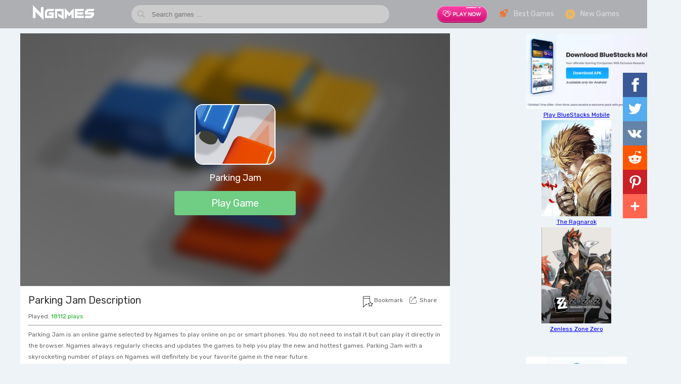

--- FILE ---
content_type: text/html; charset=UTF-8
request_url: https://napkforpc.com/games/parking-jam/
body_size: 13290
content:
<!DOCTYPE html>
<html lang="en">
<head>
    <title>Parking Jam - Play Parking Jam Online for Free at NGames</title>
    <meta name="description" content="Your goal is to move all car to the exit. Move the other cars and trucks out of the way so that you can reach it. To move any car, click and drag it forward or backwards using your mouse.">
    <meta property="og:site_name" content="NGames">
    <meta property="og:url" content="https://napkforpc.com/games/parking-jam/">
    <meta property="og:image" content="https://img.gamedistribution.com/6c07392402c74f5d8a8fea9830ca716f-512x512.jpeg">
    <meta property="og:title" content="Parking Jam - Play Parking Jam Online for Free at NGames">
    <meta property="og:description" content="Your goal is to move all car to the exit. Move the other cars and trucks out of the way so that you can reach it. To move any car, click and drag it forward or backwards using your mouse.">
    <meta http-equiv="Content-Type" content="text/html; charset=utf-8" />
    <link rel="canonical" href="https://napkforpc.com/games/parking-jam/"/>
    <link href="https://napkforpc.com/games/favicon.ico" rel="shortcut icon">
    <link rel="stylesheet" href="https://napkforpc.com/games/css/app.css">
    <meta name="viewport" content="width=device-width, initial-scale=1.0, user-scalable=no, minimum-scale=1.0, maximum-scale=1.0"/>
    <link href="https://fonts.googleapis.com/css?family=Rubik" rel="stylesheet">
</head>
<body>
    <div id="app">
        <div id="head" class="container-fluid">
            <div class="container" style="position: relative;">
                <div class="logo">
                    <a href="https://napkforpc.com/games/">
                        <img src="https://napkforpc.com/games/images/logo.png"  width="150">
                    </a>
                </div>
                <div class="Menu">
                    <div class="MenuBoxIcon">
                        <a href="https://bit.ly/napkforpc" target="_blank">
                            <img src="https://napkforpc.com/games/banner/bt1.gif"  width="100">
                        </a>
                    </div>
                    <div class="MenuBoxIcon">
                        <a href="https://napkforpc.com/games/best-games/">
                            <span class="Best-icon"></span>
                            Best Games
                        </a>
                    </div>
                    <div class="MenuBoxIcon">
                        <a href="https://napkforpc.com/games/new-games/">
                            <span class="New-icon"></span>
                            New Games
                        </a>
                    </div>
                </div>
                <div class="search">
                    <form action="https://napkforpc.com/games/search/" method="POST" id="search-form">
                        <input onkeydown="if (!window.__cfRLUnblockHandlers) return false; enterPress(event)" type="text" name="q" id="search_info" value="" placeholder="Search games ..." autocomplete="off" data-cf-modified-5427bbc04e2e4a67a6ec527a-="">
                    </form>
                </div>
            </div></div>    
            <div class="container-fluid" style="padding-top: 56px;">
                <div class="container">
                    <div class="Left">
                        <div class="NewPlayGames">
                            <div class="FullScreenBox" style="display: none">
                                <div class="FullHead">
                                    <div class="FullLogo">
                                        <a href="https://napkforpc.com/games/">
                                            <img src="https://napkforpc.com/games/images/logo.png" width="150" alt="NGames logo">
                                        </a>
                                    </div>
                                    <div class="ExitFull">
                                        <a href="javascript:void(0);" class="maxSize">
                                            Exit Full Screen
                                        </a>
                                    </div>
                                </div>
                            </div>
                            <div class="NewGameInfo">
                                <img src="https://img.gamedistribution.com/6c07392402c74f5d8a8fea9830ca716f-512x512.jpeg?w=200" alt="Parking Jam" class="ImgBg">
                                <div class="NewGameInfoText">
                                    <div class="icon">
                                        <img src="https://img.gamedistribution.com/6c07392402c74f5d8a8fea9830ca716f-512x512.jpeg?w=200" alt="Parking Jam">
                                    </div>
                                    <h1>Parking Jam</h1>
                                    <a class="NewPlayGameBtn" href="javascript:void(0);" title="Play Parking Jam" onclick="if (!window.__cfRLUnblockHandlers) return false; PlayBtn();" data-cf-modified-5427bbc04e2e4a67a6ec527a-="">Play Game</a>
                                </div>
                            </div>

                            <div class="WithAdBlocker" style="display: none;">
                                <div>
                                    <p><img src="https://napkforpc.com/games/images/AdBlock-icon.png" width="80" height="80" alt="AdBlock"></p>
                                    <p>It looks like you're using an AdBlocker.</p>
                                    <p>With AdBlocker, some games might not work properly. Please disable adblocker on our site and click refresh to continue. Thank you!</p>
                                    <p>
                                        <a href="javascript:void(0);">Close</a>
                                    </p>
                                </div>
                            </div>
                        </div>
                        <div class="detailDescription">
                            <div class="GamesActions">
                                <a href="javascript:void(0);" class="RefreshGames GameBtn" onclick="if (!window.__cfRLUnblockHandlers) return false; RefreshGames();" style="display: none;" data-cf-modified-5427bbc04e2e4a67a6ec527a-="">
                                    <svg viewBox="0 0 1024 1024" version="1.1" xmlns="http://www.w3.org/2000/svg" width="16" height="16">
                                        <path d="M510.650771 61.915142c-247.856018 0-448.715675 200.859657-448.715675 448.715675 0 247.802806 200.859657 448.715675 448.715675 448.715675 247.800759 0 448.715675-200.912869 448.715675-448.715675C959.366446 262.774799 758.45153 61.915142 510.650771 61.915142L510.650771 61.915142zM509.883291 766.648724c-104.127546 0-192.916754-66.168002-227.097228-158.62781l0.38374-0.164752c-2.13564-4.272303-3.560082-8.875135-3.560082-13.967106 0-17.637706 14.241352-31.879058 31.878035-31.879058 14.132882 0 25.744337 9.366322 29.852912 22.127973l0.49221-0.162706c24.594141 69.179592 90.542132 118.970602 168.049391 118.970602 98.485035 0 178.565908-80.07985 178.565908-178.565908 0-98.429777-80.080873-178.51065-178.565908-178.51065-21.581528 0-42.122353 4.217045-61.293995 11.282974l22.458501 43.053562c2.628874 2.847861 4.218068 6.682189 4.218068 10.844999 0 8.928347-8.873088 15.775288-16.213263 15.940041l-0.329505 0c-0.218988 0-0.437975 0-0.656963 0l-159.284773-6.846942c-5.641487-0.218988-10.790764-3.505847-13.420661-8.544607-2.628874-5.039783-2.354628-11.120268 0.712221-15.940041l85.503373-134.471644c3.067872-4.765537 8.490372-7.559163 14.131859-7.339152 5.696746 0.273223 10.789741 3.505847 13.419637 8.544607l19.663852 37.685297c28.154223-11.501962 58.883085-17.910928 91.091648-17.910928 133.595694 0 242.324024 108.673072 242.324024 242.214531C752.207315 657.974629 643.478985 766.648724 509.883291 766.648724L509.883291 766.648724zM509.883291 766.648724" fill="#666666"></path>
                                    </svg>
                                    Refresh Games
                                </a>
                                <a class="Maximize GameBtn maxSize" href="javascript:void(0);" style="display: none;">
                                    <svg width="16px" height="14px" viewBox="0 2 16 14" version="1.1" xmlns="http://www.w3.org/2000/svg">
                                        <path d="M0,3.00684547 C0,2.45078007 0.444630861,2 1.00087166,2 L14.9991283,2 C15.5518945,2 16,2.44994876 16,3.00684547 L16,14.9931545 C16,15.5492199 15.5553691,16 14.9991283,16 L1.00087166,16 C0.448105505,16 0,15.5500512 0,14.9931545 L0,3.00684547 Z M2,13 L2,14 L7,14 L7,12 L4,12 L4,9 L2,9 L2,13 Z M14,5 L14,4 L9,4 L9,6 L12,6 L12,9 L14,9 L14,5 Z" stroke="none" fill="#999999" fill-rule="evenodd"></path>
                                    </svg>
                                    Maximize
                                </a>
                                <a href="javascript:void(0);" class="Bookmarkbtn" rel="sidebar" style="color: #666;text-decoration: none;display: inline-block;margin-left: 32px;">
                                    <svg style="position: absolute;top: 3px;left: 242px;" viewBox="0 0 55.999 55.999" version="1.1" xmlns="http://www.w3.org/2000/svg" width="24" height="22">
                                    <path d="M52.953,37.101c-0.116-0.367-0.434-0.634-0.814-0.688l-7.777-1.089l-3.472-6.78c-0.342-0.668-1.438-0.668-1.779,0
                                    l-3.472,6.78l-7.777,1.089c-0.381,0.054-0.698,0.32-0.814,0.688s-0.012,0.768,0.269,1.031l5.605,5.267l-1.321,7.427
                                    c-0.066,0.373,0.084,0.752,0.388,0.978c0.305,0.227,0.712,0.263,1.049,0.089L40,48.363l6.964,3.528
                                    C47.106,51.965,47.261,52,47.416,52c0.211,0,0.421-0.066,0.597-0.197c0.304-0.226,0.454-0.604,0.388-0.978l-1.321-7.427
                                    l5.605-5.267C52.964,37.868,53.069,37.468,52.953,37.101z M45.315,42.312c-0.246,0.231-0.359,0.571-0.3,0.903l1.064,5.987
                                    l-5.628-2.852c-0.143-0.072-0.297-0.108-0.452-0.108s-0.31,0.036-0.452,0.108l-5.628,2.852l1.064-5.987
                                    c0.06-0.332-0.054-0.672-0.3-0.903l-4.479-4.207l6.225-0.872c0.322-0.045,0.603-0.244,0.751-0.534L40,31.194l2.818,5.504
                                    c0.148,0.29,0.429,0.489,0.751,0.534l6.225,0.872L45.315,42.312z"></path>
                                        <path d="M20,38.37l-15,15V13h30v14c0,0.553,0.447,1,1,1s1-0.447,1-1V13V0H3v13v41.443c0,0.631,0.376,1.194,0.959,1.437
                                        c0.193,0.08,0.396,0.119,0.598,0.119c0.403,0,0.8-0.157,1.099-0.456L20,41.198l3.401,3.4c0.391,0.391,1.023,0.391,1.414,0
                                        s0.391-1.023,0-1.414L20,38.37z M5,2h30v9H5V2z"/></path>
                                    </svg>
                                    Bookmark
                                </a>
                                <div class="GamesShareBox GameBtn">
                                    <a href="javascript:void(0);" class="Sharebtn">
                                        <svg viewBox="0 0 1024 1024" version="1.1" xmlns="http://www.w3.org/2000/svg" width="14" height="14">
                                            <path d="M964.360242 518.666185C945.694862 518.666185 930.565737 533.987785 930.565737 552.887569L930.565737 876.413794C930.565737 917.927072 897.213261 951.70084 856.217823 951.70084L143.095621 951.70084C102.100181 951.70084 68.747707 917.927072 68.747707 876.413794L68.747707 197.063201C68.747707 155.549924 102.100181 121.776156 143.095621 121.776156L375.538289 121.776156C394.202319 121.776156 409.332794 106.454558 409.332794 87.554772 409.332794 68.654986 394.202319 53.333388 375.538289 53.333388L143.095621 53.333389C64.8316 53.333389 1.158695 117.810583 1.158695 197.063202L1.158695 876.413797C1.158695 955.666416 64.8316 1020.143611 143.095621 1020.143611L856.217823 1020.143611C934.481844 1020.143611 998.154749 955.666416 998.154749 876.413797L998.154749 552.887569C998.154749 533.987785 983.025625 518.666185 964.360242 518.666185L964.360242 518.666185ZM255.18659 719.198019C251.824714 737.788442 263.981274 755.619155 282.339801 759.024866 284.397211 759.406776 286.445158 759.590203 288.46607 759.590203 304.465739 759.590203 318.683766 748.035694 321.668495 731.528667 321.928037 730.09137 348.737896 586.16718 442.060747 443.073885 496.360409 359.813257 562.165069 293.600356 637.647126 246.270813 709.691607 201.097217 791.117441 172.982297 880.532296 162.255947L770.513605 277.201468C757.524349 290.773669 757.859591 312.438542 771.261141 325.591875 777.825385 332.035075 786.305103 335.239567 794.77671 335.239567 803.602482 335.239567 812.420146 331.759936 819.047923 324.834897L989.372235 146.883701C989.497948 146.753659 989.612851 146.616773 989.735862 146.483995 989.90889 146.297831 990.083272 146.111667 990.252242 145.921396 990.440141 145.709224 990.622631 145.494312 990.806473 145.278033 990.832157 145.247918 990.856489 145.216435 990.882173 145.186319 991.052498 144.982359 991.222821 144.778401 991.389089 144.570334 991.568878 144.344473 991.745961 144.118612 991.918988 143.888645 992.081203 143.675103 992.240711 143.460193 992.397517 143.242545 992.586768 142.979724 992.771962 142.715535 992.9531 142.449978 993.073407 142.273396 993.192364 142.094075 993.309969 141.914755 993.426222 141.738173 993.546531 141.562959 993.65873 141.383639 993.699283 141.319303 993.737132 141.250859 993.777685 141.185155 993.807426 141.135876 993.835811 141.086598 993.865552 141.037319 993.972342 140.862106 994.07643 140.685523 994.180516 140.508941 994.356248 140.207793 994.529275 139.906644 994.695546 139.60139 994.790169 139.428914 994.88209 139.2537 994.974011 139.079856 995.007806 139.01552 995.0416 138.952553 995.075395 138.888216 995.202463 138.640454 995.328179 138.391321 995.449838 138.140821 995.549872 137.934124 995.647199 137.724689 995.743174 137.515254 995.874296 137.229163 996.004068 136.943072 996.12708 136.654243 996.228464 136.417431 996.324441 136.179251 996.420416 135.939701 996.527206 135.672773 996.632644 135.407216 996.732676 135.138921 996.83271 134.870625 996.925981 134.600961 997.019254 134.329927 997.103065 134.084902 997.186875 133.839876 997.265279 133.593482 997.359902 133.299178 997.447769 133.002137 997.532932 132.703726 997.599169 132.473759 997.665406 132.242423 997.727589 132.011085 997.810047 131.701725 997.887099 131.389625 997.961447 131.076157 998.006054 130.885886 998.053368 130.695616 998.095273 130.505344 998.107438 130.450591 998.116901 130.395837 998.129068 130.341081 998.192601 130.045409 998.250727 129.748367 998.306149 129.449957 998.338592 129.277481 998.372386 129.103637 998.402127 128.931161 998.425106 128.797013 998.446736 128.661497 998.468364 128.527349 998.504863 128.293275 998.537305 128.057832 998.569748 127.822388 998.591375 127.667707 998.615707 127.513027 998.635985 127.356977 998.663021 127.137961 998.687353 126.917575 998.711685 126.698558 998.725201 126.569886 998.736016 126.438476 998.748181 126.309803 998.758996 126.194819 998.769811 126.081205 998.779274 125.96622 998.78468 125.901885 998.792791 125.836179 998.796847 125.771844 998.821179 125.472065 998.83875 125.175022 998.854974 124.876613 998.857675 124.83144 998.859028 124.786268 998.86038 124.741096 998.869843 124.55767 998.877953 124.372875 998.884712 124.189448 998.884712 124.182603 998.884712 124.17576 998.886064 124.168915 998.898229 123.806168 998.902285 123.443422 998.902285 123.082044L998.902285 123.066987 998.902285 123.040978C998.902285 122.479747 998.888768 121.919886 998.86038 121.361393 998.857675 121.31622 998.854974 121.269679 998.852269 121.224507 998.846863 121.121842 998.841457 121.01781 998.836048 120.915145 998.836048 120.902825 998.834696 120.891875 998.834696 120.880924 998.810364 120.492169 998.777922 120.106152 998.740073 119.718765 998.729258 119.603781 998.717093 119.488798 998.704926 119.373814L998.704926 119.368339C998.698168 119.309478 998.692759 119.250618 998.686001 119.191757 998.645448 118.838593 998.600841 118.486796 998.549472 118.13637 998.527842 117.983058 998.506215 117.829746 998.483235 117.677803 998.473773 117.614835 998.461605 117.5505 998.450793 117.487531 998.402129 117.19049 998.349409 116.896186 998.292635 116.601882 998.256136 116.406135 998.220989 116.210389 998.181788 116.016012 998.176382 115.987267 998.168271 115.959888 998.162863 115.931143 998.149346 115.870914 998.134477 115.810684 998.12096 115.749085 998.073646 115.530068 998.02363 115.312419 997.972262 115.096141 997.887102 114.736131 997.797883 114.378861 997.701908 114.022958 997.664056 113.883335 997.624856 113.745081 997.585655 113.606826 997.466698 113.187956 997.340982 112.771824 997.207156 112.359799 997.181472 112.280405 997.154435 112.202381 997.128751 112.124356 997.031424 111.83142 996.938151 111.535747 996.832713 111.24555 996.820546 111.211328 996.805677 111.177108 996.793509 111.144254 996.74755 111.016951 996.69483 110.892385 996.646166 110.766449 996.629945 110.722646 996.612372 110.678842 996.594798 110.63504 996.477193 110.329785 996.363645 110.023161 996.237929 109.722014 996.166283 109.550907 996.085177 109.382537 996.010829 109.211431 996.005423 109.199111 995.998662 109.185422 995.993256 109.173102 995.858078 108.86511 995.725603 108.557117 995.580965 108.251863 995.57826 108.245018 995.574204 108.238174 995.571502 108.231329 995.255186 107.566065 994.911833 106.913121 994.550907 106.265653 994.549558 106.262914 994.548203 106.261546 994.546853 106.258808 994.288664 105.796135 994.019659 105.3362 993.738489 104.883108 993.710101 104.836567 993.679011 104.791394 993.650622 104.744853 993.488408 104.487508 993.327548 104.230164 993.158575 103.975557 993.149112 103.9605 993.139652 103.945442 993.130189 103.930385 993.046378 103.803082 992.958511 103.678516 992.871999 103.55258 992.778726 103.415694 992.678694 103.282916 992.582716 103.147398 992.511073 103.046103 992.43943 102.943438 992.366432 102.842144 992.29749 102.747693 992.232606 102.650504 992.163664 102.557421 992.090669 102.458864 992.017673 102.361675 991.944675 102.264486 991.767594 102.030412 991.5824 101.801813 991.39991 101.571845 991.305284 101.454124 991.213363 101.333664 991.118738 101.217312 991.063316 101.148869 991.009243 101.080426 990.952469 101.011983 990.725369 100.738213 990.487457 100.471285 990.252247 100.204358 990.190064 100.134546 990.129233 100.063365 990.067053 99.993555 989.742626 99.632177 989.408736 99.279012 989.066734 98.931322 989.036996 98.901207 989.007258 98.869724 988.977517 98.839608 988.615242 98.472755 988.243501 98.115484 987.863652 97.765058 987.847428 97.750001 987.832559 97.736312 987.81769 97.721254 987.436489 97.370827 987.047175 97.029981 986.6484 96.695982 986.62542 96.676818 986.603793 96.657653 986.580813 96.638489 986.202314 96.323653 985.815704 96.017029 985.422336 95.71725 985.369618 95.676185 985.316898 95.635119 985.262828 95.595422 984.907309 95.328495 984.545031 95.068413 984.178699 94.815174 984.073261 94.741255 983.96782 94.668706 983.86103 94.596157 983.67854 94.472959 983.498755 94.347025 983.31356 94.226566 983.168919 94.132115 983.020224 94.045877 982.87423 93.954164 982.707961 93.850131 982.541693 93.747467 982.374072 93.646171 982.226729 93.558564 982.08344 93.465483 981.934742 93.379244 981.776584 93.28753 981.615724 93.201292 981.456213 93.110948 981.260207 93.00144 981.062845 92.896038 980.865486 92.789267 980.582962 92.637324 980.299088 92.489488 980.012512 92.347127 979.796228 92.238987 979.578591 92.136323 979.359602 92.033659 979.089245 91.906356 978.817539 91.78042 978.544477 91.659961 978.298455 91.551821 978.049728 91.449157 977.799646 91.346493 977.549567 91.243829 977.30084 91.142533 977.049408 91.046714 976.770941 90.939943 976.491124 90.840017 976.209954 90.74009 975.981502 90.659327 975.753053 90.579933 975.523249 90.504646 975.378608 90.456736 975.236671 90.406089 975.090677 90.360917L727.018727 7.081125C709.300946 1.133449 690.17866 10.856428 684.306527 28.795277 678.431691 46.735496 688.033385 66.099324 705.748467 72.047L805.51931 105.541521C732.182523 121.592731 664.129851 149.164215 602.064213 188.080772 518.201118 240.665351 445.392883 313.766334 385.660419 405.356444 284.820317 559.979609 256.349121 712.769875 255.18659 719.198019L255.18659 719.198019Z" fill="#666666"></path>
                                        </svg>
                                        Share
                                    </a>
                                    <div class="box" id="SharebtnBox">
                                        <div class="GamesShareBox">
                                            <a class="social_share share-fb" data-type="fb"><span class="icon"></span>Facebook</a>
                                            <a class="social_share share-t" data-type="twitter"><span class="icon"></span>Twitter</a>                            
                                            <a class="social_share share-vk" data-type="vk"><span class="icon"></span>Vkontakte</a>
                                            <a class="social_share share-reddit" data-type="reddit"><span class="icon"></span>Reddit</a>
                                            <a class="social_share share-pinterest" data-type="pinterest"><span class="icon"></span>Pinterest</a>
                                            <a class="social_share share-whatsapp" data-type="whatsapp"><span class="icon"></span>WhatsApp</a>
                                            <a class="social_share share-e" data-type="email"><span class="icon"></span>E-Mail</a>
                                        </div>
                                    </div>
                                </div>
                            </div>
                            <h2>Parking Jam Description</h2>
                            <div class="rating">Played: <span style="color: #14b21d">18112 plays</span></div>
                            <hr>
                            <div class="details-describe">
                            <p>
                                Parking Jam is an online game selected by Ngames to play online on pc or smart phones. You do not need to install it but can play it directly in the browser. Ngames always regularly checks and updates the games to help you play the new and hottest games.
                                Parking Jam with a skyrocketing number of plays on Ngames will definitely be your favorite game in the near future.
                            </p>
                            <p>
                                Let's go through the basic info of the Parking Jam game:
                            </p>
                            <p>
                                Your goal is to move all car to the exit. Move the other cars and trucks out of the way so that you can reach it. To move any car, click and drag it forward or backwards using your mouse.                            </p>
                            <p>
                                To play Parking Jam game on Ngames is very simple, you need to click the button [Play Game] to start. When you need to play again from the beginning click Refresh Games, if you want to play full-screen click Maximize. When you want to save Ngames to play again next time press CTRL + D to bookmark.
                            </p>
                            <p>
                                Have fun playing Parking Jam game and help us share the game with your friends by clicking the Share button below the game frame.
                            </p>
                            </div>
                            <hr>
                            <div class="details-describe">
                                <p>
                                  We look forward to providing you with favorite Games. Please tell us what game you want, we will try to select and upload the game you require as soon as possible. Come back to NGames at your leisure and discover new games every day.
                                </p>
                                  <form action="\rqgames.html" method="POST">
                                    <p>Email: <input type="text" placeholder="Enter email@gmail.com" name="email"></p>
                                    <p>Message and Favorite Games</p>
                                    <textarea name="message" rows="6" cols="25"></textarea>
                                    <br />
                                    <input type="submit" value="Send">
                                </form>
                            </div>
                            <hr>
                                                                                    <div class="white-box">
                                <div class="big-title">
                                    The Games You May Like
                                </div>
                                <div class="BigBox newDetailsBigBox" style="padding:0 16px;">
                                                                
                                    <div class="Hbox">
                                        <a href="https://napkforpc.com/games/impossible-truck-driving-simulator-3d/" title="Impossible Truck Driving Simulator 3D">
                                            <div class="ImgBox">
                                                <img src="https://img.gamedistribution.com/564f5c5b20914c67b8c328b5098c5faf-512x512.jpeg" data-src="https://img.gamedistribution.com/564f5c5b20914c67b8c328b5098c5faf-512x512.jpeg?w=200" class="lazy" alt="Impossible Truck Driving Simulator 3D" data-was-processed="true">
                                            </div>
                                            <div class="title">
                                                Impossible Truck Driving Simulator 3D                                            </div>
                                        </a>
                                    </div>
                                                                
                                    <div class="Hbox">
                                        <a href="https://napkforpc.com/games/real-garbage-truck/" title="Real Garbage Truck">
                                            <div class="ImgBox">
                                                <img src="https://img.gamedistribution.com/27838f0a0be648c29b94a282fa6c6dba-512x512.jpeg" data-src="https://img.gamedistribution.com/27838f0a0be648c29b94a282fa6c6dba-512x512.jpeg?w=200" class="lazy" alt="Real Garbage Truck" data-was-processed="true">
                                            </div>
                                            <div class="title">
                                                Real Garbage Truck                                            </div>
                                        </a>
                                    </div>
                                                                
                                    <div class="Hbox">
                                        <a href="https://napkforpc.com/games/Park-My-Car-2/" title="Park My Car 2">
                                            <div class="ImgBox">
                                                <img src="https://img.gamedistribution.com/823e7677110c4c4dafd324a5566976c1.jpg" data-src="https://img.gamedistribution.com/823e7677110c4c4dafd324a5566976c1.jpg?w=200" class="lazy" alt="Park My Car 2" data-was-processed="true">
                                            </div>
                                            <div class="title">
                                                Park My Car 2                                            </div>
                                        </a>
                                    </div>
                                                                
                                    <div class="Hbox">
                                        <a href="https://napkforpc.com/games/bus-parking-simulator-3d/" title="Bus Parking Simulator 3D">
                                            <div class="ImgBox">
                                                <img src="https://img.gamedistribution.com/5642504b532b453eaf0b733a80eb4e1e-512x384.jpeg" data-src="https://img.gamedistribution.com/5642504b532b453eaf0b733a80eb4e1e-512x384.jpeg?w=200" class="lazy" alt="Bus Parking Simulator 3D" data-was-processed="true">
                                            </div>
                                            <div class="title">
                                                Bus Parking Simulator 3D                                            </div>
                                        </a>
                                    </div>
                                                                
                                    <div class="Hbox">
                                        <a href="https://napkforpc.com/games/foxi-mini-car-parking-2019-car-driving-test/" title="Foxi Mini Car Parking 2019 Car Driving Test">
                                            <div class="ImgBox">
                                                <img src="https://img.gamedistribution.com/779828d2b5e44817b9f45692a9891c45-512x512.jpeg" data-src="https://img.gamedistribution.com/779828d2b5e44817b9f45692a9891c45-512x512.jpeg?w=200" class="lazy" alt="Foxi Mini Car Parking 2019 Car Driving Test" data-was-processed="true">
                                            </div>
                                            <div class="title">
                                                Foxi Mini Car Parking 2019 Car Driving Test                                            </div>
                                        </a>
                                    </div>
                                                                
                                    <div class="Hbox">
                                        <a href="https://napkforpc.com/games/car-parking-math/" title="Car Parking Math">
                                            <div class="ImgBox">
                                                <img src="https://img.gamedistribution.com/44de38964a8e4b23bf264659929cb063-512x512.jpeg" data-src="https://img.gamedistribution.com/44de38964a8e4b23bf264659929cb063-512x512.jpeg?w=200" class="lazy" alt="Car Parking Math" data-was-processed="true">
                                            </div>
                                            <div class="title">
                                                Car Parking Math                                            </div>
                                        </a>
                                    </div>
                                                                
                                    <div class="Hbox">
                                        <a href="https://napkforpc.com/games/city-parking-2d/" title="City Parking 2D">
                                            <div class="ImgBox">
                                                <img src="https://img.gamedistribution.com/f42a7618eb0a48d9b9f4f855a8eb470a-512x512.jpeg" data-src="https://img.gamedistribution.com/f42a7618eb0a48d9b9f4f855a8eb470a-512x512.jpeg?w=200" class="lazy" alt="City Parking 2D" data-was-processed="true">
                                            </div>
                                            <div class="title">
                                                City Parking 2D                                            </div>
                                        </a>
                                    </div>
                                                                
                                    <div class="Hbox">
                                        <a href="https://napkforpc.com/games/park-the-car/" title="Park The Car">
                                            <div class="ImgBox">
                                                <img src="https://img.gamedistribution.com/6723439bee4542418ceb049b43cfd6da-512x512.jpeg" data-src="https://img.gamedistribution.com/6723439bee4542418ceb049b43cfd6da-512x512.jpeg?w=200" class="lazy" alt="Park The Car" data-was-processed="true">
                                            </div>
                                            <div class="title">
                                                Park The Car                                            </div>
                                        </a>
                                    </div>
                                                                
                                    <div class="Hbox">
                                        <a href="https://napkforpc.com/games/pak-the-car/" title="Pak the Car">
                                            <div class="ImgBox">
                                                <img src="https://img.gamedistribution.com/ec625c87a50a4f8dbd8c2d9f8839bfa2-512x512.jpeg" data-src="https://img.gamedistribution.com/ec625c87a50a4f8dbd8c2d9f8839bfa2-512x512.jpeg?w=200" class="lazy" alt="Pak the Car" data-was-processed="true">
                                            </div>
                                            <div class="title">
                                                Pak the Car                                            </div>
                                        </a>
                                    </div>
                                                                
                                    <div class="Hbox">
                                        <a href="https://napkforpc.com/games/dr-parking-4/" title="Dr. Parking 4">
                                            <div class="ImgBox">
                                                <img src="https://img.gamedistribution.com/a21d0345864141fa92e45065b8998ddd-512x512.jpeg" data-src="https://img.gamedistribution.com/a21d0345864141fa92e45065b8998ddd-512x512.jpeg?w=200" class="lazy" alt="Dr. Parking 4" data-was-processed="true">
                                            </div>
                                            <div class="title">
                                                Dr. Parking 4                                            </div>
                                        </a>
                                    </div>
                                                                
                                    <div class="Hbox">
                                        <a href="https://napkforpc.com/games/advance-car-parking-jigsaw/" title="Advance Car Parking Jigsaw">
                                            <div class="ImgBox">
                                                <img src="https://img.gamedistribution.com/5773db97a852410c9ed70a05b626d5dc-512x512.jpeg" data-src="https://img.gamedistribution.com/5773db97a852410c9ed70a05b626d5dc-512x512.jpeg?w=200" class="lazy" alt="Advance Car Parking Jigsaw" data-was-processed="true">
                                            </div>
                                            <div class="title">
                                                Advance Car Parking Jigsaw                                            </div>
                                        </a>
                                    </div>
                                                                
                                    <div class="Hbox">
                                        <a href="https://napkforpc.com/games/bus-city-parking-simulator/" title="Bus City Parking Simulator">
                                            <div class="ImgBox">
                                                <img src="https://img.gamedistribution.com/995bba6c904842f9a2d66f057e6c0741-512x512.jpeg" data-src="https://img.gamedistribution.com/995bba6c904842f9a2d66f057e6c0741-512x512.jpeg?w=200" class="lazy" alt="Bus City Parking Simulator" data-was-processed="true">
                                            </div>
                                            <div class="title">
                                                Bus City Parking Simulator                                            </div>
                                        </a>
                                    </div>
                                                                
                                    <div class="Hbox">
                                        <a href="https://napkforpc.com/games/impossible-truck-driving-stunt-track-parking/" title="Impossible Truck Driving Stunt Track Parking">
                                            <div class="ImgBox">
                                                <img src="https://img.gamedistribution.com/2955d4ae087e4d5c90b72049105a6405-512x512.jpeg" data-src="https://img.gamedistribution.com/2955d4ae087e4d5c90b72049105a6405-512x512.jpeg?w=200" class="lazy" alt="Impossible Truck Driving Stunt Track Parking" data-was-processed="true">
                                            </div>
                                            <div class="title">
                                                Impossible Truck Driving Stunt Track Parking                                            </div>
                                        </a>
                                    </div>
                                                                
                                    <div class="Hbox">
                                        <a href="https://napkforpc.com/games/bus-parking-3d/" title="Bus Parking 3D">
                                            <div class="ImgBox">
                                                <img src="https://img.gamedistribution.com/b9137622c8164dbfb3a7a4ef9c0bbfc2-512x512.jpeg" data-src="https://img.gamedistribution.com/b9137622c8164dbfb3a7a4ef9c0bbfc2-512x512.jpeg?w=200" class="lazy" alt="Bus Parking 3D" data-was-processed="true">
                                            </div>
                                            <div class="title">
                                                Bus Parking 3D                                            </div>
                                        </a>
                                    </div>
                                                                
                                    <div class="Hbox">
                                        <a href="https://napkforpc.com/games/range-rover-cars-parking/" title="Range Rover Cars Parking">
                                            <div class="ImgBox">
                                                <img src="https://img.gamedistribution.com/10309765d25d4377aa4e98f9d246465b-512x512.jpeg" data-src="https://img.gamedistribution.com/10309765d25d4377aa4e98f9d246465b-512x512.jpeg?w=200" class="lazy" alt="Range Rover Cars Parking" data-was-processed="true">
                                            </div>
                                            <div class="title">
                                                Range Rover Cars Parking                                            </div>
                                        </a>
                                    </div>
                                                                
                                    <div class="Hbox">
                                        <a href="https://napkforpc.com/games/multi-levels-car-parking-game/" title="Multi Levels Car Parking Game">
                                            <div class="ImgBox">
                                                <img src="https://img.gamedistribution.com/6060c1623bdf40af9eb6f535a2b74afb-512x512.jpeg" data-src="https://img.gamedistribution.com/6060c1623bdf40af9eb6f535a2b74afb-512x512.jpeg?w=200" class="lazy" alt="Multi Levels Car Parking Game" data-was-processed="true">
                                            </div>
                                            <div class="title">
                                                Multi Levels Car Parking Game                                            </div>
                                        </a>
                                    </div>
                                                                
                                    <div class="Hbox">
                                        <a href="https://napkforpc.com/games/classic-car-parking-challenge/" title="Classic Car Parking Challenge">
                                            <div class="ImgBox">
                                                <img src="https://img.gamedistribution.com/b9cde619fb754d82a8c7bf881bc7e411-512x512.jpeg" data-src="https://img.gamedistribution.com/b9cde619fb754d82a8c7bf881bc7e411-512x512.jpeg?w=200" class="lazy" alt="Classic Car Parking Challenge" data-was-processed="true">
                                            </div>
                                            <div class="title">
                                                Classic Car Parking Challenge                                            </div>
                                        </a>
                                    </div>
                                                                
                                    <div class="Hbox">
                                        <a href="https://napkforpc.com/games/police-car-parking-mania-car-driving-games/" title="Police Car Parking Mania Car Driving Games">
                                            <div class="ImgBox">
                                                <img src="https://img.gamedistribution.com/3cecc25d1c6248a4889e39bf682194de-512x512.jpeg" data-src="https://img.gamedistribution.com/3cecc25d1c6248a4889e39bf682194de-512x512.jpeg?w=200" class="lazy" alt="Police Car Parking Mania Car Driving Games" data-was-processed="true">
                                            </div>
                                            <div class="title">
                                                Police Car Parking Mania Car Driving Games                                            </div>
                                        </a>
                                    </div>
                                                                
                                    <div class="Hbox">
                                        <a href="https://napkforpc.com/games/free-car-parking-games-3d-free-parking-simulator/" title="Free car parking games 3d : Free Parking Simulator">
                                            <div class="ImgBox">
                                                <img src="https://img.gamedistribution.com/57148b018d4345b599d15374a10c66e0-512x512.jpeg" data-src="https://img.gamedistribution.com/57148b018d4345b599d15374a10c66e0-512x512.jpeg?w=200" class="lazy" alt="Free car parking games 3d : Free Parking Simulator" data-was-processed="true">
                                            </div>
                                            <div class="title">
                                                Free car parking games 3d : Free Parking Simulator                                            </div>
                                        </a>
                                    </div>
                                                                </div>
                                <div class="clear"></div>
                            </div>
                                                    </div>
                    </div>
                    <div class="RightA">
                        <center>
                            <a href="https://napkforpc.com/post/how-to-play-bluestacks-mobile/" target="_blank">
                            <img src="https://napkforpc.com/img/bluestacks-download.webp" height="150px" width="307px">
                            <div class="title">
                                Play BlueStacks Mobile
                            </div>
                            </a>
                            <a href="https://napkforpc.com/post/how-to-play-the-ragnarok-on-pc/" target="_blank">
                                <img src="https://napkforpc.com/img/Ragnarok.png" height="190px" width="138px">
                                <div class="title">
                                    The Ragnarok
                                </div></a>
                                <a href="https://napkforpc.com/post/bluestacks-the-best-emulator-to-play-zenless-zone-zero-on-pc/" target="_blank">
                                    <img src="https://napkforpc.com/img/zenless.png" height="190px" width="138px">
                                    <div class="title">
                                        Zenless Zone Zero
                                    </div>
                                </a>
                                <br>
                                <br>
                                <div class="relation_apk">
                                    <a href="https://bit.ly/napkforpc" target="_blank">
                                        <img src="https://napkforpc.com/games/banner/ad1.gif">
                                    </a>
                                </div>
                        </center>
                    </div>
                    <div class="Right">
                                                                        <div class="rightMayLike">
                            <div class="title">
                                <div>Best Games</div>
                            </div>
                            <ul class="list">
                                                                <li>
                                    <a href="https://napkforpc.com/games/retro-bowl/" title="Retro Bowl">
                                        <div class="imgBox">
                                            <img src="https://ngames365.github.io/thumbs/retro-bowl.jpg" data-src="https://ngames365.github.io/thumbs/retro-bowl.jpg?w=200" class="lazy" alt="Retro Bowl" data-was-processed="true">
                                        </div>
                                        <div class="infoText">
                                            <div class="infoTitle">Retro Bowl</div>
                                            <div class="infoTag">
                                                <span>html5</span>
                                            </div>
                                        </div>
                                    </a>
                                </li>
                                                                <li>
                                    <a href="https://napkforpc.com/games/retro-bowl-college/" title="Retro Bowl College">
                                        <div class="imgBox">
                                            <img src="https://napkforpc.com/games/thumb/retro-bowl-college.png" data-src="https://napkforpc.com/games/thumb/retro-bowl-college.png?w=200" class="lazy" alt="Retro Bowl College" data-was-processed="true">
                                        </div>
                                        <div class="infoText">
                                            <div class="infoTitle">Retro Bowl College</div>
                                            <div class="infoTag">
                                                <span>html5</span>
                                            </div>
                                        </div>
                                    </a>
                                </li>
                                                                <li>
                                    <a href="https://napkforpc.com/games/stickman-hook/" title="Stickman Hook">
                                        <div class="imgBox">
                                            <img src="https://ngames365.github.io/thumbs/stickman-hook.jpg" data-src="https://ngames365.github.io/thumbs/stickman-hook.jpg?w=200" class="lazy" alt="Stickman Hook" data-was-processed="true">
                                        </div>
                                        <div class="infoText">
                                            <div class="infoTitle">Stickman Hook</div>
                                            <div class="infoTag">
                                                <span>html5</span>
                                            </div>
                                        </div>
                                    </a>
                                </li>
                                                                <li>
                                    <a href="https://napkforpc.com/games/bitlife-life-simulator/" title="BitLife Life Simulator">
                                        <div class="imgBox">
                                            <img src="https://ngames365.github.io/thumbs/bitlife-life-simulator.jpg" data-src="https://ngames365.github.io/thumbs/bitlife-life-simulator.jpg?w=200" class="lazy" alt="BitLife Life Simulator" data-was-processed="true">
                                        </div>
                                        <div class="infoText">
                                            <div class="infoTitle">BitLife Life Simulator</div>
                                            <div class="infoTag">
                                                <span>puzzle</span>
                                            </div>
                                        </div>
                                    </a>
                                </li>
                                                                <li>
                                    <a href="https://napkforpc.com/games/cookie-clicker/" title="Cookie Clicker">
                                        <div class="imgBox">
                                            <img src="https://ngames365.github.io/thumbs/cookie-clicker.jpg" data-src="https://ngames365.github.io/thumbs/cookie-clicker.jpg?w=200" class="lazy" alt="Cookie Clicker" data-was-processed="true">
                                        </div>
                                        <div class="infoText">
                                            <div class="infoTitle">Cookie Clicker</div>
                                            <div class="infoTag">
                                                <span>html5</span>
                                            </div>
                                        </div>
                                    </a>
                                </li>
                                                                <li>
                                    <a href="https://napkforpc.com/games/among-us/" title="Among Us">
                                        <div class="imgBox">
                                            <img src="https://ngames365.github.io/thumbs/among-us.jpg" data-src="https://ngames365.github.io/thumbs/among-us.jpg?w=200" class="lazy" alt="Among Us" data-was-processed="true">
                                        </div>
                                        <div class="infoText">
                                            <div class="infoTitle">Among Us</div>
                                            <div class="infoTag">
                                                <span>html5</span>
                                            </div>
                                        </div>
                                    </a>
                                </li>
                                                                <li>
                                    <a href="https://napkforpc.com/games/master-chess/" title="Master Chess">
                                        <div class="imgBox">
                                            <img src="https://img.gamedistribution.com/b2a3398e327b4f6da665759d6730aab4.jpg" data-src="https://img.gamedistribution.com/b2a3398e327b4f6da665759d6730aab4.jpg?w=200" class="lazy" alt="Master Chess" data-was-processed="true">
                                        </div>
                                        <div class="infoText">
                                            <div class="infoTitle">Master Chess</div>
                                            <div class="infoTag">
                                                <span>board</span>
                                            </div>
                                        </div>
                                    </a>
                                </li>
                                                                <li>
                                    <a href="https://napkforpc.com/games/tomb-of-the-mask/" title="Tomb of the Mask">
                                        <div class="imgBox">
                                            <img src="https://ngames365.github.io/tomb-of-the-mask/tomb-of-the-mask.jpg" data-src="https://ngames365.github.io/tomb-of-the-mask/tomb-of-the-mask.jpg?w=200" class="lazy" alt="Tomb of the Mask" data-was-processed="true">
                                        </div>
                                        <div class="infoText">
                                            <div class="infoTitle">Tomb of the Mask</div>
                                            <div class="infoTag">
                                                <span>Tomb of the Mask</span>
                                            </div>
                                        </div>
                                    </a>
                                </li>
                                                                <li>
                                    <a href="https://napkforpc.com/games/tunnel-rush/" title="Tunnel Rush">
                                        <div class="imgBox">
                                            <img src="https://ngames365.github.io/thumbs/tunnel-rush.jpg" data-src="https://ngames365.github.io/thumbs/tunnel-rush.jpg?w=200" class="lazy" alt="Tunnel Rush" data-was-processed="true">
                                        </div>
                                        <div class="infoText">
                                            <div class="infoTitle">Tunnel Rush</div>
                                            <div class="infoTag">
                                                <span>Unity</span>
                                            </div>
                                        </div>
                                    </a>
                                </li>
                                                                <li>
                                    <a href="https://napkforpc.com/games/geometry-dash/" title="Geometry Dash">
                                        <div class="imgBox">
                                            <img src="https://ngames365.github.io/thumbs/geometry-dash.jpg" data-src="https://ngames365.github.io/thumbs/geometry-dash.jpg?w=200" class="lazy" alt="Geometry Dash" data-was-processed="true">
                                        </div>
                                        <div class="infoText">
                                            <div class="infoTitle">Geometry Dash</div>
                                            <div class="infoTag">
                                                <span>html5</span>
                                            </div>
                                        </div>
                                    </a>
                                </li>
                                                            </ul>
                            <div class="clear"></div>
                        </div>
                                            </div>
                    <div class="clear"></div>
                </div>
            </div>
        <div class="footer">
            <div class="footer-container" style="text-align:center">
                <a href="https://napkforpc.com/post/contact/" rel="nofollow">Contact Us</a> - <a href="https://napkforpc.com/post/privacy/" rel="nofollow">Privacy Policy</a> - <a href="https://napkforpc.com/post/dmca/" rel="nofollow">DMCA Information</a>
            </div>
            <div class="footer-bottom">Copyright © 2022 NGames. All Rights Reserved.</div>
        </div>
        <div class="jsshare">
            <div class="share-a">
                <ul>
                    <li>
                        <a class="share-fb social_share" data-type="fb">
                            <span class="icon"></span>
                        </a>
                    </li>
                    <li>
                        <a class="share-t social_share" data-type="twitter">
                            <span class="icon"></span>
                        </a>
                    </li>
                    <li>
                        <a class="share-vk social_share" data-type="vk">
                            <span class="icon"></span>
                        </a>
                    </li>
                    <li>
                        <a class="share-reddit social_share" data-type="reddit">
                            <span class="icon"></span>
                        </a>
                    </li>
                    <li>
                        <a class="share-pinterest social_share" data-type="pinterest">
                            <span class="icon"></span>
                        </a>
                    </li>
                    <li>
                        <a class="share-closed share-more">
                            <span class="icon"></span>
                        </a>
                    </li>
                </ul>
            </div>
            <div class="more-share share-more" style="display: none">
                <div class="more-share-bg"></div>
                <div class="share-more-closed"></div>
                <div class="more-share-text">
                    <div class="title">Share</div>
                    <p class="share-title">Parking Jam - Play Parking Jam Online for Free at napkforpc</p>
                    <p class="share-url">https://napkforpc.com/games/parking-jam/</p>
                    <div class="more-share-list">
                        <a class="share-fb social_share" data-type="fb">
                            <span class="icon"></span>
                            <span class="text">Facebook</span>
                        </a>
                        <a class="share-t social_share" data-type="twitter">
                            <span class="icon"></span>
                            <span class="text">Twitter</span>
                        </a>
                        <a class="share-vk social_share" data-type="vk">
                            <span class="icon"></span>
                            <span class="text">Vkontakte</span>
                        </a>
                        <a class="share-reddit social_share" data-type="reddit">
                            <span class="icon"></span>
                            <span class="text">Reddit</span>
                        </a>
                        <a class="share-g social_share" data-type="googleplus">
                            <span class="icon"></span>
                            <span class="text">Google</span>
                        </a>
                        <a class="share-pinterest social_share" data-type="pinterest">
                            <span class="icon"></span>
                            <span class="text">Pinterest</span>
                        </a>
                        <a class="share-whatsapp social_share" data-type="whatsapp">
                            <span class="icon"></span>
                            <span class="text">WhatsApp</span>
                        </a>
                        <a class="share-e social_share" data-type="email">
                            <span class="icon"></span>
                            <span class="text">Email</span>
                        </a>
                    </div>
                </div>
            </div>
        </div>
    </div>
    <script type="5427bbc04e2e4a67a6ec527a-text/javascript" src="https://napkforpc.com/games/js/jquery-1.11.3.js"></script>
    <script type="5427bbc04e2e4a67a6ec527a-text/javascript" src="https://napkforpc.com/games/js/lazyload.min.js"></script>
    <script type="5427bbc04e2e4a67a6ec527a-text/javascript">
        (function() {
            var lazy = new LazyLoad({
                threshold: 200,
                elements_selector: ".lazy",
            });
        })();

        $(document).on("click", ".share-more", function () {
            $(".more-share").fadeToggle();
        });
        $(document).ready(function(){
        }).keydown(function (e) {
            if (e.which === 27) {
                $(".more-share").fadeOut();
            }
        });

        var shareItems = document.querySelectorAll('.social_share');
        for (var i = 0; i < shareItems.length; i += 1) {
            shareItems[i].addEventListener('click', function share(e) {
                return JSShare.go(this);
            });
        }
    </script>
    <script type="5427bbc04e2e4a67a6ec527a-text/javascript">
        var isShowAd = '';
        setTimeout(function () {
            if (typeof(killads) === 'undefined') {
                $(".ads_gameinfo").hide();
            }
        });

        function PlayBtn() {
            $(".NewGameInfo").hide();
            if (!isShowAd) {
                PlayGames();
            } else {
                // if (typeof (killads) === 'undefined') {
                //     $(".NewGameInfo,.WithAdBlocker").show();
                // } else {
                    StartPlayAds();
                // }
            }
        }

        function StartPlayAds() {
            var SizeWindow =$('.NewPlayGames');
            var Height = $(SizeWindow).innerHeight();
            var Width = $(SizeWindow).innerWidth();
            $(SizeWindow).append("<div id='mainContainer'><div id='ContentElementBox'><video id='contentElement'></video></div><div id='adContainer'></div></div>").trigger('create');
            try {
                var googleAds = new GoogleAds(
                    document.getElementById('adContainer'),
                    document.getElementById('contentElement'),
                    Width, Height,
                    function (action) {
                        if (action === GoogleAds.CallbackAction.CONTENT_PLAY) {
                            $("#mainContainer").remove();
                            PlayGames();
                        }
                    });
                googleAds.playAds();
            } catch (e) {
                $("#mainContainer").remove();
                PlayGames();
            }
        }

        function PlayGames() {
            $(".RefreshGames, .Maximize").show();
            $(".FullScreenBox").show().append("<iframe id='iframe-game' height='100%' width='100%' frameborder='0' scrolling='no' src='https://hkdgames.com/play/6c07392402c74f5d8a8fea9830ca716f/'></iframe>");
            $(".FullHead").show();
                $("body,html").css("overflow", "hidden");
                $(".FullScreenBox").css("position", "fixed");
                document.getElementById("iframe-game").width = document.body.clientWidth;
                document.getElementById("iframe-game").height = document.body.clientHeight - 56;
        }

        function RefreshGames() {
            $("#iframe-game").remove();
            StartPlayAds();
        }

        window.onresize = function () {
            if ($(".FullHead").is(":visible")) {
                document.getElementById("iframe-game").width = document.body.clientWidth;
                document.getElementById("iframe-game").height = document.body.clientHeight - 56;
            }
        };

        var maxSize = true;
        $('.maxSize').click(function () {
            if (maxSize = !maxSize) {
                $(".FullHead").show();
                $("body,html").css("overflow", "hidden");
                $(".FullScreenBox").css("position", "fixed");
                document.getElementById("iframe-game").width = document.body.clientWidth;
                document.getElementById("iframe-game").height = document.body.clientHeight - 56;
            } else {
                $(".FullHead").hide();
                $("body,html").css("overflow", "");
                $(".FullScreenBox").css("position", "");
                document.getElementById("iframe-game").width = "100%";
                document.getElementById("iframe-game").height = "100%";
            }
        });

        // $(".WithAdBlocker").click(function () {
        //     $(this).hide();
        // });

        $(function () {
            $(".GamesShareBox").on("click", function(e){
                if ($("#SharebtnBox").is(":hidden")) {
                    $("#SharebtnBox").fadeIn();
                } else {
                    $("#SharebtnBox").fadeOut();
                }
                $(document).on("click", function(){
                    $("#SharebtnBox").fadeOut();
                });
                e.stopPropagation();
            }).on("click", function(e){
                e.stopPropagation();
            });
        });
    </script>
    <script type="5427bbc04e2e4a67a6ec527a-text/javascript" src="https://napkforpc.com/games/js/jquery.fancybox.min.js"></script>
    <script type="5427bbc04e2e4a67a6ec527a-text/javascript">
    $(function() {
          $('.Bookmarkbtn').click(function() {
            if (window.sidebar && window.sidebar.addPanel) { // Mozilla Firefox Bookmark
              window.sidebar.addPanel(document.title, window.location.href, '');
            } else if (window.external && ('AddFavorite' in window.external)) { // IE Favorite
              window.external.AddFavorite(location.href, document.title);
            } else if (window.opera && window.print) { // Opera Hotlist
              this.title = document.title;
              return true;
            } else { // webkit - safari/chrome
              alert('Press ' + (navigator.userAgent.toLowerCase().indexOf('mac') != -1 ? 'Command/Cmd' : 'CTRL') + ' + D to bookmark this page.');
            }
          });
        });
        $('[data-fancybox="screenshots"]').fancybox({
            transitionEffect: "slide",
            buttons: [
            'share',
            'download',
            'fullScreen',
            "thumbs",
            'close'
            ],
        });

        $(function(){
            ppScroll();
        });
        function ppScroll(id, direction) {
            o = $(id + ' .det-pic-out');
            p = $(id + ' .prev');
            n = $(id + ' .next');
            g = 'go';
            m = $(".det-pic-out");
            m.each(function(){
                if ($(this).width() > $(this).find(".screen-ls").width()) {
                    $(this).bind().nextAll().hide();
                }
            });
            m.scroll(function() {
                if ($(this).scrollLeft() === 0) {
                    $(this).bind().next('.prev').removeClass(g)
                } else {
                    $(this).bind().next('.prev').addClass(g)
                }
            });
            var ul = o.find("ul");
            if (direction === 'prev') {
                if (!o.queue("fx").length) {
                    var left = o.scrollLeft() - o.width();
                    if (left <= 0) {
                        p.removeClass(g);
                    }
                    o.animate({scrollLeft: left + 'px'});
                }
            } else if (direction === 'next') {
                if (!o.queue("fx").length) {
                    var right = o.scrollLeft() + o.width();
                    if (Math.round(right) < Math.round(ul.width())) {
                        p.addClass(g);
                        o.animate({scrollLeft: right + 'px'});
                    } else {
                        p.removeClass(g);
                        o.animate({scrollLeft: 0 + 'px'});
                    }
                }
            }
        }

        var isShowAd = '';
        setTimeout(function () {
            if (typeof(killads) === 'undefined') {
                $(".ads_gameinfo").hide();
            }
        });
    </script>
    <script type="5427bbc04e2e4a67a6ec527a-text/javascript" src="https://napkforpc.com/games/js/typeahead/typeahead.bundle.js"></script>
    <script type="5427bbc04e2e4a67a6ec527a-text/javascript" src="https://napkforpc.com/games/js/jsshare.js"></script>
<!-- Google tag (gtag.js) -->
<script async src="https://www.googletagmanager.com/gtag/js?id=G-K60FMTV2BD" type="5427bbc04e2e4a67a6ec527a-text/javascript"></script>
<script type="5427bbc04e2e4a67a6ec527a-text/javascript">
  window.dataLayer = window.dataLayer || [];
  function gtag(){dataLayer.push(arguments);}
  gtag('js', new Date());

  gtag('config', 'G-K60FMTV2BD');
</script><script src="/cdn-cgi/scripts/7d0fa10a/cloudflare-static/rocket-loader.min.js" data-cf-settings="5427bbc04e2e4a67a6ec527a-|49" defer></script><script defer src="https://static.cloudflareinsights.com/beacon.min.js/vcd15cbe7772f49c399c6a5babf22c1241717689176015" integrity="sha512-ZpsOmlRQV6y907TI0dKBHq9Md29nnaEIPlkf84rnaERnq6zvWvPUqr2ft8M1aS28oN72PdrCzSjY4U6VaAw1EQ==" data-cf-beacon='{"version":"2024.11.0","token":"22c88cec968a4136976115182885894e","server_timing":{"name":{"cfCacheStatus":true,"cfEdge":true,"cfExtPri":true,"cfL4":true,"cfOrigin":true,"cfSpeedBrain":true},"location_startswith":null}}' crossorigin="anonymous"></script>
</body>
</html>

--- FILE ---
content_type: image/svg+xml
request_url: https://napkforpc.com/games/images/Best-icon.svg
body_size: 1244
content:
<?xml version="1.0" standalone="no"?><!DOCTYPE svg PUBLIC "-//W3C//DTD SVG 1.1//EN" "http://www.w3.org/Graphics/SVG/1.1/DTD/svg11.dtd"><svg t="1542011829322" class="icon" style="" viewBox="0 0 1024 1024" version="1.1" xmlns="http://www.w3.org/2000/svg" p-id="6695" xmlns:xlink="http://www.w3.org/1999/xlink" width="32" height="32"><defs><style type="text/css"></style></defs><path d="M940.130862 68.902082c-2.421519 78.635631-19.372149 154.180639-47.729406 227.399714-33.901261 87.588877-83.478668 164.695127-152.969879 228.387439a19.531459 19.531459 0 0 0-6.659177 18.00208c2.389657 23.577944 4.333244 47.187751 6.754763 70.733833 5.671451 54.9621-13.573249 99.919505-57.893412 131.845315-47.506372 34.219881-96.956331 65.827072-145.992082 97.880331-30.906224 20.200563-68.885832 1.879863-72.326938-34.793398a5081.047006 5081.047006 0 0 1-9.972833-126.460624c-1.465656-21.124564-0.892138-21.283874-21.315736-23.992151-54.292996-7.16897-96.765158-32.913536-125.918968-79.687079-15.007043-24.055876-22.430909-50.660718-25.0436-78.635631-0.796552-8.379729-4.173933-10.514489-12.075731-10.960558a6486.00573 6486.00573 0 0 1-131.654143-8.347867c-36.48209-2.772002-54.9621-41.229541-35.430641-73.314662 13.732559-22.558358 28.357257-44.57506 42.535886-66.87852 15.26194-23.992151 30.460155-48.079889 45.753957-72.040179 28.006774-43.874094 68.407901-67.579486 120.120068-67.993693 29.599879-0.223035 59.263482 4.970486 88.86336 8.156694 5.607727 0.60538 9.590488-0.15931 13.445801-4.492554 68.694659-76.78763 153.73457-128.627245 249.989934-163.293196a708.421641 708.421641 0 0 1 167.849474-38.330091c28.962637-2.995036 58.116447-4.078347 87.047222 1.274484 15.771733 2.931312 16.568285 3.568554 18.989803 18.957942s4.365106 30.8425 3.66414 46.518646zM802.932716 262.814743c0.828414-67.165279-54.80279-124.931243-120.91662-126.014554-68.662797-1.147035-128.117452 48.780855-129.77428 126.747382-1.37007 65.030519 57.511067 123.911656 123.242552 124.357725A126.078278 126.078278 0 0 0 802.900854 262.814743zM216.479144 546.674075c12.999731 0.191173 20.200563 5.926348 24.852427 19.180977 18.256976 52.030788 51.520995 91.507914 99.69647 118.272067 10.641937 5.894486 21.82553 10.705661 33.42333 14.624697 20.837805 7.105245 25.585256 27.369533 10.132143 42.981956-22.876978 23.100013-45.976991 45.945129-68.85397 69.01328-7.551315 7.646901-15.867319 11.247317-26.509256 7.296418-10.801247-4.014623-16.02663-12.012007-16.568285-23.195599-0.350483-7.105245-0.15931-14.210491-0.350483-21.315736-0.318621-13.063456-0.414207-13.159042-12.458076-9.176282-25.712704 8.507177-51.361684 17.109941-77.074388 25.617118-7.583177 2.517105-15.166353 3.568554-22.59022-0.637241-10.864972-6.149383-14.975181-17.141803-10.578213-30.68319 8.539039-26.41367 17.492286-52.66803 26.222498-78.986114 3.791588-11.438489 3.568554-11.693386-8.793936-11.852696-7.455728-0.127448-14.911457 0-22.335323-0.350483-10.83311-0.509793-18.543735-5.767038-22.558358-16.02663-3.919037-10.004695-1.401932-18.703045 5.894486-26.031325 23.864703-24.024014 47.824993-47.920579 71.785282-71.849006 4.779313-4.747451 10.418902-7.455728 16.632009-6.850348z m0 0" p-id="6696" fill="#ec7535"></path></svg>